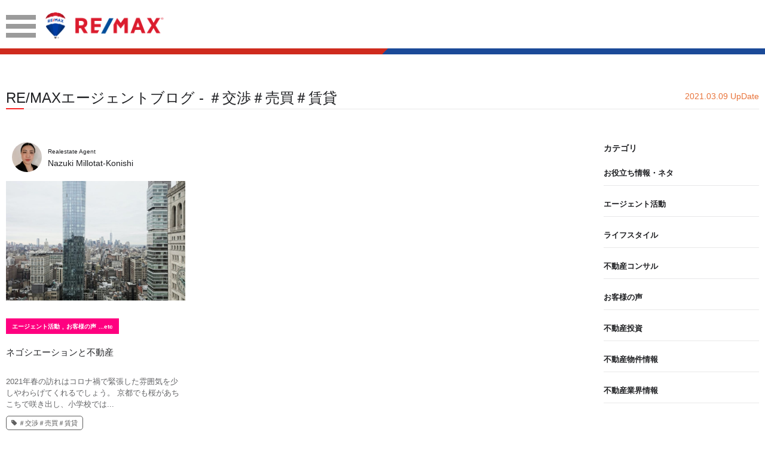

--- FILE ---
content_type: text/html; charset=UTF-8
request_url: https://remax-agt.net/agentblog_tags/%EF%BC%83%E4%BA%A4%E6%B8%89%EF%BC%83%E5%A3%B2%E8%B2%B7%EF%BC%83%E8%B3%83%E8%B2%B8/
body_size: 34540
content:
<!doctype html>
<html lang="ja">
<head>
<!-- Google Tag Manager -->
<script>(function(w,d,s,l,i){w[l]=w[l]||[];w[l].push({'gtm.start':
new Date().getTime(),event:'gtm.js'});var f=d.getElementsByTagName(s)[0],
j=d.createElement(s),dl=l!='dataLayer'?'&l='+l:'';j.async=true;j.src=
'https://www.googletagmanager.com/gtm.js?id='+i+dl;f.parentNode.insertBefore(j,f);
})(window,document,'script','dataLayer','GTM-M99TKT4');</script>
<!-- End Google Tag Manager -->
<meta charset="UTF-8">
<meta name="viewport" content="width=device-width,user-scalable=no">
<meta name="description" content="">
<meta name="keywords"  content="RE/MAX JAPAN, リマックス ジャパン, 不動産, フランチャイズ, 住居, 売買, 賃貸, 住宅, 商業, 投資, リゾート, マンション, アパート, ホテル, 土地, オフィス, 事務所, 店舗,高層ビル," />
<meta property='og:locale' content='ja_JP' />
<meta property='fb:app_id' content='1870070593303137'/>
<meta property='og:site_name' content='RE/MAX エージェントサイト '/>
<meta property='og:title' content='RE/MAXエージェントブログ - ＃交渉＃売買＃賃貸 '/>
<meta property='og:description' content=' '/>
<meta property='og:url' content='https://remax-agt.net/agentblog_tags/%EF%BC%83%E4%BA%A4%E6%B8%89%EF%BC%83%E5%A3%B2%E8%B2%B7%EF%BC%83%E8%B3%83%E8%B2%B8/' />
<meta property='og:type' content='article' />
<meta property='og:image' content='https://remax-agt.net/wp-content/themes/krs/images/home/home_ogp.jpg' />
<link rel="stylesheet" href="https://remax-agt.net/wp-content/themes/krs/js/sliderPro/slider-pro.min.css">
<link rel="stylesheet" href="https://remax-agt.net/wp-content/themes/krs/js/lightbox/css/lightbox.min.css">
<link rel="stylesheet" href="https://remax-agt.net/wp-content/themes/krs/css/style.css">
<title>＃交渉＃売買＃賃貸 | RE/MAX エージェントサイト</title>
<meta name='robots' content='max-image-preview:large' />
<link rel="alternate" type="application/rss+xml" title="RE/MAX エージェントサイト &raquo; ＃交渉＃売買＃賃貸 タグ のフィード" href="https://remax-agt.net/agentblog_tags/%ef%bc%83%e4%ba%a4%e6%b8%89%ef%bc%83%e5%a3%b2%e8%b2%b7%ef%bc%83%e8%b3%83%e8%b2%b8/feed/" />
<script type="text/javascript">
/* <![CDATA[ */
window._wpemojiSettings = {"baseUrl":"https:\/\/s.w.org\/images\/core\/emoji\/15.0.3\/72x72\/","ext":".png","svgUrl":"https:\/\/s.w.org\/images\/core\/emoji\/15.0.3\/svg\/","svgExt":".svg","source":{"concatemoji":"https:\/\/remax-agt.net\/wp-includes\/js\/wp-emoji-release.min.js?ver=6.5.7"}};
/*! This file is auto-generated */
!function(i,n){var o,s,e;function c(e){try{var t={supportTests:e,timestamp:(new Date).valueOf()};sessionStorage.setItem(o,JSON.stringify(t))}catch(e){}}function p(e,t,n){e.clearRect(0,0,e.canvas.width,e.canvas.height),e.fillText(t,0,0);var t=new Uint32Array(e.getImageData(0,0,e.canvas.width,e.canvas.height).data),r=(e.clearRect(0,0,e.canvas.width,e.canvas.height),e.fillText(n,0,0),new Uint32Array(e.getImageData(0,0,e.canvas.width,e.canvas.height).data));return t.every(function(e,t){return e===r[t]})}function u(e,t,n){switch(t){case"flag":return n(e,"\ud83c\udff3\ufe0f\u200d\u26a7\ufe0f","\ud83c\udff3\ufe0f\u200b\u26a7\ufe0f")?!1:!n(e,"\ud83c\uddfa\ud83c\uddf3","\ud83c\uddfa\u200b\ud83c\uddf3")&&!n(e,"\ud83c\udff4\udb40\udc67\udb40\udc62\udb40\udc65\udb40\udc6e\udb40\udc67\udb40\udc7f","\ud83c\udff4\u200b\udb40\udc67\u200b\udb40\udc62\u200b\udb40\udc65\u200b\udb40\udc6e\u200b\udb40\udc67\u200b\udb40\udc7f");case"emoji":return!n(e,"\ud83d\udc26\u200d\u2b1b","\ud83d\udc26\u200b\u2b1b")}return!1}function f(e,t,n){var r="undefined"!=typeof WorkerGlobalScope&&self instanceof WorkerGlobalScope?new OffscreenCanvas(300,150):i.createElement("canvas"),a=r.getContext("2d",{willReadFrequently:!0}),o=(a.textBaseline="top",a.font="600 32px Arial",{});return e.forEach(function(e){o[e]=t(a,e,n)}),o}function t(e){var t=i.createElement("script");t.src=e,t.defer=!0,i.head.appendChild(t)}"undefined"!=typeof Promise&&(o="wpEmojiSettingsSupports",s=["flag","emoji"],n.supports={everything:!0,everythingExceptFlag:!0},e=new Promise(function(e){i.addEventListener("DOMContentLoaded",e,{once:!0})}),new Promise(function(t){var n=function(){try{var e=JSON.parse(sessionStorage.getItem(o));if("object"==typeof e&&"number"==typeof e.timestamp&&(new Date).valueOf()<e.timestamp+604800&&"object"==typeof e.supportTests)return e.supportTests}catch(e){}return null}();if(!n){if("undefined"!=typeof Worker&&"undefined"!=typeof OffscreenCanvas&&"undefined"!=typeof URL&&URL.createObjectURL&&"undefined"!=typeof Blob)try{var e="postMessage("+f.toString()+"("+[JSON.stringify(s),u.toString(),p.toString()].join(",")+"));",r=new Blob([e],{type:"text/javascript"}),a=new Worker(URL.createObjectURL(r),{name:"wpTestEmojiSupports"});return void(a.onmessage=function(e){c(n=e.data),a.terminate(),t(n)})}catch(e){}c(n=f(s,u,p))}t(n)}).then(function(e){for(var t in e)n.supports[t]=e[t],n.supports.everything=n.supports.everything&&n.supports[t],"flag"!==t&&(n.supports.everythingExceptFlag=n.supports.everythingExceptFlag&&n.supports[t]);n.supports.everythingExceptFlag=n.supports.everythingExceptFlag&&!n.supports.flag,n.DOMReady=!1,n.readyCallback=function(){n.DOMReady=!0}}).then(function(){return e}).then(function(){var e;n.supports.everything||(n.readyCallback(),(e=n.source||{}).concatemoji?t(e.concatemoji):e.wpemoji&&e.twemoji&&(t(e.twemoji),t(e.wpemoji)))}))}((window,document),window._wpemojiSettings);
/* ]]> */
</script>
<style id='wp-emoji-styles-inline-css' type='text/css'>

	img.wp-smiley, img.emoji {
		display: inline !important;
		border: none !important;
		box-shadow: none !important;
		height: 1em !important;
		width: 1em !important;
		margin: 0 0.07em !important;
		vertical-align: -0.1em !important;
		background: none !important;
		padding: 0 !important;
	}
</style>
<link rel='stylesheet' id='wp-block-library-css' href='https://remax-agt.net/wp-includes/css/dist/block-library/style.min.css?ver=6.5.7' type='text/css' media='all' />
<style id='classic-theme-styles-inline-css' type='text/css'>
/*! This file is auto-generated */
.wp-block-button__link{color:#fff;background-color:#32373c;border-radius:9999px;box-shadow:none;text-decoration:none;padding:calc(.667em + 2px) calc(1.333em + 2px);font-size:1.125em}.wp-block-file__button{background:#32373c;color:#fff;text-decoration:none}
</style>
<style id='global-styles-inline-css' type='text/css'>
body{--wp--preset--color--black: #000000;--wp--preset--color--cyan-bluish-gray: #abb8c3;--wp--preset--color--white: #ffffff;--wp--preset--color--pale-pink: #f78da7;--wp--preset--color--vivid-red: #cf2e2e;--wp--preset--color--luminous-vivid-orange: #ff6900;--wp--preset--color--luminous-vivid-amber: #fcb900;--wp--preset--color--light-green-cyan: #7bdcb5;--wp--preset--color--vivid-green-cyan: #00d084;--wp--preset--color--pale-cyan-blue: #8ed1fc;--wp--preset--color--vivid-cyan-blue: #0693e3;--wp--preset--color--vivid-purple: #9b51e0;--wp--preset--gradient--vivid-cyan-blue-to-vivid-purple: linear-gradient(135deg,rgba(6,147,227,1) 0%,rgb(155,81,224) 100%);--wp--preset--gradient--light-green-cyan-to-vivid-green-cyan: linear-gradient(135deg,rgb(122,220,180) 0%,rgb(0,208,130) 100%);--wp--preset--gradient--luminous-vivid-amber-to-luminous-vivid-orange: linear-gradient(135deg,rgba(252,185,0,1) 0%,rgba(255,105,0,1) 100%);--wp--preset--gradient--luminous-vivid-orange-to-vivid-red: linear-gradient(135deg,rgba(255,105,0,1) 0%,rgb(207,46,46) 100%);--wp--preset--gradient--very-light-gray-to-cyan-bluish-gray: linear-gradient(135deg,rgb(238,238,238) 0%,rgb(169,184,195) 100%);--wp--preset--gradient--cool-to-warm-spectrum: linear-gradient(135deg,rgb(74,234,220) 0%,rgb(151,120,209) 20%,rgb(207,42,186) 40%,rgb(238,44,130) 60%,rgb(251,105,98) 80%,rgb(254,248,76) 100%);--wp--preset--gradient--blush-light-purple: linear-gradient(135deg,rgb(255,206,236) 0%,rgb(152,150,240) 100%);--wp--preset--gradient--blush-bordeaux: linear-gradient(135deg,rgb(254,205,165) 0%,rgb(254,45,45) 50%,rgb(107,0,62) 100%);--wp--preset--gradient--luminous-dusk: linear-gradient(135deg,rgb(255,203,112) 0%,rgb(199,81,192) 50%,rgb(65,88,208) 100%);--wp--preset--gradient--pale-ocean: linear-gradient(135deg,rgb(255,245,203) 0%,rgb(182,227,212) 50%,rgb(51,167,181) 100%);--wp--preset--gradient--electric-grass: linear-gradient(135deg,rgb(202,248,128) 0%,rgb(113,206,126) 100%);--wp--preset--gradient--midnight: linear-gradient(135deg,rgb(2,3,129) 0%,rgb(40,116,252) 100%);--wp--preset--font-size--small: 13px;--wp--preset--font-size--medium: 20px;--wp--preset--font-size--large: 36px;--wp--preset--font-size--x-large: 42px;--wp--preset--spacing--20: 0.44rem;--wp--preset--spacing--30: 0.67rem;--wp--preset--spacing--40: 1rem;--wp--preset--spacing--50: 1.5rem;--wp--preset--spacing--60: 2.25rem;--wp--preset--spacing--70: 3.38rem;--wp--preset--spacing--80: 5.06rem;--wp--preset--shadow--natural: 6px 6px 9px rgba(0, 0, 0, 0.2);--wp--preset--shadow--deep: 12px 12px 50px rgba(0, 0, 0, 0.4);--wp--preset--shadow--sharp: 6px 6px 0px rgba(0, 0, 0, 0.2);--wp--preset--shadow--outlined: 6px 6px 0px -3px rgba(255, 255, 255, 1), 6px 6px rgba(0, 0, 0, 1);--wp--preset--shadow--crisp: 6px 6px 0px rgba(0, 0, 0, 1);}:where(.is-layout-flex){gap: 0.5em;}:where(.is-layout-grid){gap: 0.5em;}body .is-layout-flex{display: flex;}body .is-layout-flex{flex-wrap: wrap;align-items: center;}body .is-layout-flex > *{margin: 0;}body .is-layout-grid{display: grid;}body .is-layout-grid > *{margin: 0;}:where(.wp-block-columns.is-layout-flex){gap: 2em;}:where(.wp-block-columns.is-layout-grid){gap: 2em;}:where(.wp-block-post-template.is-layout-flex){gap: 1.25em;}:where(.wp-block-post-template.is-layout-grid){gap: 1.25em;}.has-black-color{color: var(--wp--preset--color--black) !important;}.has-cyan-bluish-gray-color{color: var(--wp--preset--color--cyan-bluish-gray) !important;}.has-white-color{color: var(--wp--preset--color--white) !important;}.has-pale-pink-color{color: var(--wp--preset--color--pale-pink) !important;}.has-vivid-red-color{color: var(--wp--preset--color--vivid-red) !important;}.has-luminous-vivid-orange-color{color: var(--wp--preset--color--luminous-vivid-orange) !important;}.has-luminous-vivid-amber-color{color: var(--wp--preset--color--luminous-vivid-amber) !important;}.has-light-green-cyan-color{color: var(--wp--preset--color--light-green-cyan) !important;}.has-vivid-green-cyan-color{color: var(--wp--preset--color--vivid-green-cyan) !important;}.has-pale-cyan-blue-color{color: var(--wp--preset--color--pale-cyan-blue) !important;}.has-vivid-cyan-blue-color{color: var(--wp--preset--color--vivid-cyan-blue) !important;}.has-vivid-purple-color{color: var(--wp--preset--color--vivid-purple) !important;}.has-black-background-color{background-color: var(--wp--preset--color--black) !important;}.has-cyan-bluish-gray-background-color{background-color: var(--wp--preset--color--cyan-bluish-gray) !important;}.has-white-background-color{background-color: var(--wp--preset--color--white) !important;}.has-pale-pink-background-color{background-color: var(--wp--preset--color--pale-pink) !important;}.has-vivid-red-background-color{background-color: var(--wp--preset--color--vivid-red) !important;}.has-luminous-vivid-orange-background-color{background-color: var(--wp--preset--color--luminous-vivid-orange) !important;}.has-luminous-vivid-amber-background-color{background-color: var(--wp--preset--color--luminous-vivid-amber) !important;}.has-light-green-cyan-background-color{background-color: var(--wp--preset--color--light-green-cyan) !important;}.has-vivid-green-cyan-background-color{background-color: var(--wp--preset--color--vivid-green-cyan) !important;}.has-pale-cyan-blue-background-color{background-color: var(--wp--preset--color--pale-cyan-blue) !important;}.has-vivid-cyan-blue-background-color{background-color: var(--wp--preset--color--vivid-cyan-blue) !important;}.has-vivid-purple-background-color{background-color: var(--wp--preset--color--vivid-purple) !important;}.has-black-border-color{border-color: var(--wp--preset--color--black) !important;}.has-cyan-bluish-gray-border-color{border-color: var(--wp--preset--color--cyan-bluish-gray) !important;}.has-white-border-color{border-color: var(--wp--preset--color--white) !important;}.has-pale-pink-border-color{border-color: var(--wp--preset--color--pale-pink) !important;}.has-vivid-red-border-color{border-color: var(--wp--preset--color--vivid-red) !important;}.has-luminous-vivid-orange-border-color{border-color: var(--wp--preset--color--luminous-vivid-orange) !important;}.has-luminous-vivid-amber-border-color{border-color: var(--wp--preset--color--luminous-vivid-amber) !important;}.has-light-green-cyan-border-color{border-color: var(--wp--preset--color--light-green-cyan) !important;}.has-vivid-green-cyan-border-color{border-color: var(--wp--preset--color--vivid-green-cyan) !important;}.has-pale-cyan-blue-border-color{border-color: var(--wp--preset--color--pale-cyan-blue) !important;}.has-vivid-cyan-blue-border-color{border-color: var(--wp--preset--color--vivid-cyan-blue) !important;}.has-vivid-purple-border-color{border-color: var(--wp--preset--color--vivid-purple) !important;}.has-vivid-cyan-blue-to-vivid-purple-gradient-background{background: var(--wp--preset--gradient--vivid-cyan-blue-to-vivid-purple) !important;}.has-light-green-cyan-to-vivid-green-cyan-gradient-background{background: var(--wp--preset--gradient--light-green-cyan-to-vivid-green-cyan) !important;}.has-luminous-vivid-amber-to-luminous-vivid-orange-gradient-background{background: var(--wp--preset--gradient--luminous-vivid-amber-to-luminous-vivid-orange) !important;}.has-luminous-vivid-orange-to-vivid-red-gradient-background{background: var(--wp--preset--gradient--luminous-vivid-orange-to-vivid-red) !important;}.has-very-light-gray-to-cyan-bluish-gray-gradient-background{background: var(--wp--preset--gradient--very-light-gray-to-cyan-bluish-gray) !important;}.has-cool-to-warm-spectrum-gradient-background{background: var(--wp--preset--gradient--cool-to-warm-spectrum) !important;}.has-blush-light-purple-gradient-background{background: var(--wp--preset--gradient--blush-light-purple) !important;}.has-blush-bordeaux-gradient-background{background: var(--wp--preset--gradient--blush-bordeaux) !important;}.has-luminous-dusk-gradient-background{background: var(--wp--preset--gradient--luminous-dusk) !important;}.has-pale-ocean-gradient-background{background: var(--wp--preset--gradient--pale-ocean) !important;}.has-electric-grass-gradient-background{background: var(--wp--preset--gradient--electric-grass) !important;}.has-midnight-gradient-background{background: var(--wp--preset--gradient--midnight) !important;}.has-small-font-size{font-size: var(--wp--preset--font-size--small) !important;}.has-medium-font-size{font-size: var(--wp--preset--font-size--medium) !important;}.has-large-font-size{font-size: var(--wp--preset--font-size--large) !important;}.has-x-large-font-size{font-size: var(--wp--preset--font-size--x-large) !important;}
.wp-block-navigation a:where(:not(.wp-element-button)){color: inherit;}
:where(.wp-block-post-template.is-layout-flex){gap: 1.25em;}:where(.wp-block-post-template.is-layout-grid){gap: 1.25em;}
:where(.wp-block-columns.is-layout-flex){gap: 2em;}:where(.wp-block-columns.is-layout-grid){gap: 2em;}
.wp-block-pullquote{font-size: 1.5em;line-height: 1.6;}
</style>
<link rel="https://api.w.org/" href="https://remax-agt.net/wp-json/" /></head>
<body class="archive tax-agentblog_tags term-630">
	<!-- facebook プラグイン用 全ページ適用 -->
<div id="fb-root"></div>
<script>(function(d, s, id) {
var js, fjs = d.getElementsByTagName(s)[0];
if (d.getElementById(id)) return;
js = d.createElement(s); js.id = id;
js.src = 'https://connect.facebook.net/ja_JP/sdk.js#xfbml=1&version=v3.2&appId=1870070593303137';
fjs.parentNode.insertBefore(js, fjs);
}(document, 'script', 'facebook-jssdk'));</script>
<!-- Google Tag Manager (noscript) -->
<noscript><iframe src="https://www.googletagmanager.com/ns.html?id=GTM-M99TKT4"
height="0" width="0" style="display:none;visibility:hidden"></iframe></noscript>
<!-- End Google Tag Manager (noscript) -->

<div class="menu_content">
	<div class="menu_top_logo"><a href="https://remax-agt.net"><img src="https://remax-agt.net/wp-content/themes/krs/images/logo.png" alt="REMAX JAPAN" width="210" height="49" srcset="https://remax-agt.net/wp-content/themes/krs/images/logo@2x.png 2x"></a></div>
	<nav>
		<ul class="menu_nav">
			<li class="nav_li"><a href="https://remax-agt.net">Home</a></li>
						<li class="nav_li"><a class="slide" href="https://remax-agt.net/agentblog/">エージェントブログ</a>
				<ul class="child">
											<li><a href="https://remax-agt.net/agentblog_cate/%e3%81%8a%e5%bd%b9%e7%ab%8b%e3%81%a1%e6%83%85%e5%a0%b1%e3%83%bb%e3%83%8d%e3%82%bf/">お役立ち情報・ネタ</a></li>
											<li><a href="https://remax-agt.net/agentblog_cate/%e3%82%a8%e3%83%bc%e3%82%b8%e3%82%a7%e3%83%b3%e3%83%88%e6%b4%bb%e5%8b%95/">エージェント活動</a></li>
											<li><a href="https://remax-agt.net/agentblog_cate/%e3%83%a9%e3%82%a4%e3%83%95%e3%82%b9%e3%82%bf%e3%82%a4%e3%83%ab/">ライフスタイル</a></li>
											<li><a href="https://remax-agt.net/agentblog_cate/%e4%b8%8d%e5%8b%95%e7%94%a3%e3%82%b3%e3%83%b3%e3%82%b5%e3%83%ab/">不動産コンサル</a></li>
											<li><a href="https://remax-agt.net/agentblog_cate/%e3%81%8a%e5%ae%a2%e6%a7%98%e3%81%ae%e5%a3%b0/">お客様の声</a></li>
											<li><a href="https://remax-agt.net/agentblog_cate/%e4%b8%8d%e5%8b%95%e7%94%a3%e6%8a%95%e8%b3%87/">不動産投資</a></li>
											<li><a href="https://remax-agt.net/agentblog_cate/%e4%b8%8d%e5%8b%95%e7%94%a3%e7%89%a9%e4%bb%b6%e6%83%85%e5%a0%b1/">不動産物件情報</a></li>
											<li><a href="https://remax-agt.net/agentblog_cate/%e4%b8%8d%e5%8b%95%e7%94%a3%e6%a5%ad%e7%95%8c%e6%83%85%e5%a0%b1/">不動産業界情報</a></li>
									</ul>
			</li>
			<li class="nav_li"><a href="https://remax-agt.net/agents/">エージェント紹介</a></li>
			<li class="nav_li"><a href="https://remax-agt.net/office/">オフィス紹介</a></li>
		</ul>
	</nav>
	<div class="sns">
		<ul>
			<li><a href="https://www.facebook.com/RemaxJapan" target="_blank">Facebook</a></li>
			<li><a href="https://twitter.com/remax" target="_blank">Twitter</a></li>
		</ul>
	</div>
</div>
<div id="all_content_wrapper">
<header>
	<div class="common_header">
		<div class="wrapper clearfix">
			<div class="menu"><a class="btn_menu_open" href="#"><img src="https://remax-agt.net/wp-content/themes/krs/images/icon_menu.png" alt="MENU" width="50" height="38" class="" srcset="https://remax-agt.net/wp-content/themes/krs/images/icon_menu@2x.png 2x"></a></div>
			<div class="logo"><a href="https://remax-agt.net"><img src="https://remax-agt.net/wp-content/themes/krs/images/logo.png" alt="REMAX/KANSAI OSAKA" width="199" height="50" srcset="https://remax-agt.net/wp-content/themes/krs/images/logo@2x.png 2x"></a></div>
		</div>
		<div class="bdr_style bdr_style01"><span class="left"></span><span class="right"></span></div>
	</div>

   
</header>


<div class="wrapper">
    <h2 class="nd_title t_style3">
        <span class="tit">RE/MAXエージェントブログ - ＃交渉＃売買＃賃貸</span>
        <span class="date">2021.03.09 UpDate</span>
    </h2>
        <div class="archive_container">
                <div class="archives_list_wrap">
    <ul class="archives_list">
                <li>
            <div class="agent_name_wrap">
                <div class="icon_box">
                    <a href="https://remax-agt.net/agentblog/?agent=210201Nazuki">
                                            <img width="150" height="150" src="https://remax-agt.net/wp-content/uploads/2025/02/nk-150x150.jpg" class="attachment-thumbnail size-thumbnail" alt="" decoding="async" srcset="https://remax-agt.net/wp-content/uploads/2025/02/nk-150x150.jpg 150w, https://remax-agt.net/wp-content/uploads/2025/02/nk-300x300.jpg 300w, https://remax-agt.net/wp-content/uploads/2025/02/nk-1024x1024.jpg 1024w, https://remax-agt.net/wp-content/uploads/2025/02/nk-768x768.jpg 768w, https://remax-agt.net/wp-content/uploads/2025/02/nk-1536x1536.jpg 1536w, https://remax-agt.net/wp-content/uploads/2025/02/nk.jpg 1805w" sizes="(max-width: 150px) 100vw, 150px" />                                        </a>
                </div>
                <div class="name"><a href="https://remax-agt.net/agentblog/?agent=210201Nazuki">
                    <span class="position">Realestate Agent</span><br>
                    Nazuki Millotat-Konishi                </a></div>
            </div>
            <div class="img_box">
                                <a href="https://remax-agt.net/agentblog/%e3%83%8d%e3%82%b4%e3%82%b7%e3%82%a8%e3%83%bc%e3%82%b7%e3%83%a7%e3%83%b3%e3%81%a8%e4%b8%8d%e5%8b%95%e7%94%a3/">
                <div class="img_box_in" style="background-image:url('https://remax-agt.net/wp-content/uploads/2021/03/hiroshige-fukuhara-MqZ5dzNGTWs-unsplash-810x600.jpg') ";></div>
                </a>
            </div>
            <div class="category_list">
                <div class="category_list_in" style="background-color: #ff0080">


                                                    <a href="https://remax-agt.net/agentblog_cate/%e3%82%a8%e3%83%bc%e3%82%b8%e3%82%a7%e3%83%b3%e3%83%88%e6%b4%bb%e5%8b%95/">エージェント活動</a>
                                                    <span class="sepalate">,</span>
                    <a href="https://remax-agt.net/agentblog_cate/%e3%81%8a%e5%ae%a2%e6%a7%98%e3%81%ae%e5%a3%b0/">お客様の声</a>
                                                     <span class="etc">...etc</span>
                                </div>
            </div>
            <p class="title"><a href="https://remax-agt.net/agentblog/%e3%83%8d%e3%82%b4%e3%82%b7%e3%82%a8%e3%83%bc%e3%82%b7%e3%83%a7%e3%83%b3%e3%81%a8%e4%b8%8d%e5%8b%95%e7%94%a3/">ネゴシエーションと不動産</a></p>
            <p class="content">
                <a href="https://remax-agt.net/agentblog/%e3%83%8d%e3%82%b4%e3%82%b7%e3%82%a8%e3%83%bc%e3%82%b7%e3%83%a7%e3%83%b3%e3%81%a8%e4%b8%8d%e5%8b%95%e7%94%a3/">
                2021年春の訪れはコロナ禍で緊張した雰囲気を少しやわらげてくれるでしょう。 京都でも桜があちこちで咲き出し、小学校では...                </a>
            </p>
            <!--タグ一覧--->
                        <div class="tag_loop">
                                <a href="https://remax-agt.net/agentblog_tags/%ef%bc%83%e4%ba%a4%e6%b8%89%ef%bc%83%e5%a3%b2%e8%b2%b7%ef%bc%83%e8%b3%83%e8%b2%b8/"><i class="fa fa-tag" aria-hidden="true"></i>＃交渉＃売買＃賃貸</a>
                            </div>
                </li>
    </ul>
</div>        <div class="archives_side">
    <ul class="parent_cate">
    <h2>カテゴリ</h2>
            <li class="parent"><a href="https://remax-agt.net/agentblog_cate/%e3%81%8a%e5%bd%b9%e7%ab%8b%e3%81%a1%e6%83%85%e5%a0%b1%e3%83%bb%e3%83%8d%e3%82%bf/">お役立ち情報・ネタ</a></li>
        <ul class="child_cate">
                    </ul>
            <li class="parent"><a href="https://remax-agt.net/agentblog_cate/%e3%82%a8%e3%83%bc%e3%82%b8%e3%82%a7%e3%83%b3%e3%83%88%e6%b4%bb%e5%8b%95/">エージェント活動</a></li>
        <ul class="child_cate">
                    </ul>
            <li class="parent"><a href="https://remax-agt.net/agentblog_cate/%e3%83%a9%e3%82%a4%e3%83%95%e3%82%b9%e3%82%bf%e3%82%a4%e3%83%ab/">ライフスタイル</a></li>
        <ul class="child_cate">
                    </ul>
            <li class="parent"><a href="https://remax-agt.net/agentblog_cate/%e4%b8%8d%e5%8b%95%e7%94%a3%e3%82%b3%e3%83%b3%e3%82%b5%e3%83%ab/">不動産コンサル</a></li>
        <ul class="child_cate">
                    </ul>
            <li class="parent"><a href="https://remax-agt.net/agentblog_cate/%e3%81%8a%e5%ae%a2%e6%a7%98%e3%81%ae%e5%a3%b0/">お客様の声</a></li>
        <ul class="child_cate">
                    </ul>
            <li class="parent"><a href="https://remax-agt.net/agentblog_cate/%e4%b8%8d%e5%8b%95%e7%94%a3%e6%8a%95%e8%b3%87/">不動産投資</a></li>
        <ul class="child_cate">
                    </ul>
            <li class="parent"><a href="https://remax-agt.net/agentblog_cate/%e4%b8%8d%e5%8b%95%e7%94%a3%e7%89%a9%e4%bb%b6%e6%83%85%e5%a0%b1/">不動産物件情報</a></li>
        <ul class="child_cate">
                    </ul>
            <li class="parent"><a href="https://remax-agt.net/agentblog_cate/%e4%b8%8d%e5%8b%95%e7%94%a3%e6%a5%ad%e7%95%8c%e6%83%85%e5%a0%b1/">不動産業界情報</a></li>
        <ul class="child_cate">
                    </ul>
        </ul>
        <div class="agent_list_wrap">
        <p class="title"><a href="https://remax-agt.net/agents/">エージェント</a></p>
        <ul class="agent_list">
                        <li>
                <a href="https://remax-agt.net/agentblog/?agent=210201Nazuki">
                    <div class="info_wrap">
                        <div class="icon">
                                                            <img width="150" height="150" src="https://remax-agt.net/wp-content/uploads/2025/02/nk-150x150.jpg" class="attachment-thumbnail size-thumbnail" alt="" decoding="async" loading="lazy" srcset="https://remax-agt.net/wp-content/uploads/2025/02/nk-150x150.jpg 150w, https://remax-agt.net/wp-content/uploads/2025/02/nk-300x300.jpg 300w, https://remax-agt.net/wp-content/uploads/2025/02/nk-1024x1024.jpg 1024w, https://remax-agt.net/wp-content/uploads/2025/02/nk-768x768.jpg 768w, https://remax-agt.net/wp-content/uploads/2025/02/nk-1536x1536.jpg 1536w, https://remax-agt.net/wp-content/uploads/2025/02/nk.jpg 1805w" sizes="(max-width: 150px) 100vw, 150px" />                                                    </div>
                        <div class="info">
                            <p class="name">Nazuki Millotat-Konishi</p>
                            <p class="mail">nazuki.millotat-konishi@remax-agt.net</p>
                        </div>
                        <div class="arrow"><i class="fa fa-chevron-right" aria-hidden="true"></i></div>
                    </div>
                </a>
            </li>
                    </ul>
    </div>
        <!--タグ一覧--->
        <div class="tag_loop">
        <h2 class="mt20 mb20">人気のタグ</h2>
                    <a href="https://remax-agt.net/agentblog_tags/osakarealestate/"><i class="fa fa-tag" aria-hidden="true"></i>osakarealestate</a>
                    <a href="https://remax-agt.net/agentblog_tags/%e3%82%a8%e3%83%bc%e3%82%b8%e3%82%a7%e3%83%b3%e3%83%88/"><i class="fa fa-tag" aria-hidden="true"></i>エージェント</a>
                    <a href="https://remax-agt.net/agentblog_tags/%e4%b8%8d%e5%8b%95%e7%94%a3%e3%81%af%e3%82%a8%e3%83%bc%e3%82%b8%e3%82%a7%e3%83%b3%e3%83%88%e3%81%ab%e7%9b%b8%e8%ab%87/"><i class="fa fa-tag" aria-hidden="true"></i>不動産はエージェントに相談</a>
                    <a href="https://remax-agt.net/agentblog_tags/%e4%b8%8d%e5%8b%95%e7%94%a3/"><i class="fa fa-tag" aria-hidden="true"></i>不動産</a>
                    <a href="https://remax-agt.net/agentblog_tags/movingtojapan/"><i class="fa fa-tag" aria-hidden="true"></i>#MovingToJapan</a>
                    <a href="https://remax-agt.net/agentblog_tags/japanliving/"><i class="fa fa-tag" aria-hidden="true"></i>#JapanLiving</a>
                    <a href="https://remax-agt.net/agentblog_tags/%e4%b8%8d%e5%8b%95%e7%94%a3%e6%8a%95%e8%b3%87/"><i class="fa fa-tag" aria-hidden="true"></i>不動産投資</a>
                    <a href="https://remax-agt.net/agentblog_tags/japaneseculture/"><i class="fa fa-tag" aria-hidden="true"></i>#JapaneseCulture</a>
                    <a href="https://remax-agt.net/agentblog_tags/remaxjapan/"><i class="fa fa-tag" aria-hidden="true"></i>remaxjapan</a>
                    <a href="https://remax-agt.net/agentblog_tags/%ef%bc%83%e4%b8%8d%e5%8b%95%e7%94%a3%e3%81%af%e3%82%a8%e3%83%bc%e3%82%b8%e3%82%a7%e3%83%b3%e3%83%88%e3%81%ab%e7%9b%b8%e8%ab%87/"><i class="fa fa-tag" aria-hidden="true"></i>＃不動産はエージェントに相談</a>
                    <a href="https://remax-agt.net/agentblog_tags/%e6%96%b0%e3%81%97%e3%81%84%e7%ac%ac%e4%b8%89%e3%81%ae%e5%83%8d%e3%81%8d%e6%96%b9/"><i class="fa fa-tag" aria-hidden="true"></i>#新しい第三の働き方</a>
                    <a href="https://remax-agt.net/agentblog_tags/%e4%b8%8d%e5%8b%95%e7%94%a3%e3%82%a8%e3%83%bc%e3%82%b8%e3%82%a7%e3%83%b3%e3%83%88/"><i class="fa fa-tag" aria-hidden="true"></i>不動産エージェント</a>
                    <a href="https://remax-agt.net/agentblog_tags/remax/"><i class="fa fa-tag" aria-hidden="true"></i>remax</a>
                    <a href="https://remax-agt.net/agentblog_tags/%e6%96%b0%e3%81%97%e3%81%84%e4%b8%8d%e5%8b%95%e7%94%a3%e4%bb%b2%e4%bb%8b%e6%a5%ad/"><i class="fa fa-tag" aria-hidden="true"></i>#新しい不動産仲介業</a>
                    <a href="https://remax-agt.net/agentblog_tags/%e8%b3%87%e7%94%a3%e9%81%8b%e7%94%a8%e9%80%9a%e4%bf%a1%e7%b0%bf/"><i class="fa fa-tag" aria-hidden="true"></i>資産運用通信簿</a>
                    <a href="https://remax-agt.net/agentblog_tags/realestatejapan/"><i class="fa fa-tag" aria-hidden="true"></i>realestatejapan</a>
                    <a href="https://remax-agt.net/agentblog_tags/remaxlstyle/"><i class="fa fa-tag" aria-hidden="true"></i>#remaxlstyle</a>
                    <a href="https://remax-agt.net/agentblog_tags/investment/"><i class="fa fa-tag" aria-hidden="true"></i>investment</a>
                    <a href="https://remax-agt.net/agentblog_tags/%e8%b3%83%e8%b2%b8/"><i class="fa fa-tag" aria-hidden="true"></i>賃貸</a>
                    <a href="https://remax-agt.net/agentblog_tags/realestate/"><i class="fa fa-tag" aria-hidden="true"></i>realestate</a>
                    <a href="https://remax-agt.net/agentblog_tags/%e5%a4%b1%e6%95%97%e3%81%97%e3%81%aa%e3%81%84%e6%96%b9%e6%b3%95/"><i class="fa fa-tag" aria-hidden="true"></i>失敗しない方法</a>
                    <a href="https://remax-agt.net/agentblog_tags/osaka/"><i class="fa fa-tag" aria-hidden="true"></i>Osaka</a>
                    <a href="https://remax-agt.net/agentblog_tags/%e4%bb%b2%e4%bb%8b/"><i class="fa fa-tag" aria-hidden="true"></i>仲介</a>
                    <a href="https://remax-agt.net/agentblog_tags/%e3%81%8a%e9%83%a8%e5%b1%8b%e6%8e%a2%e3%81%97/"><i class="fa fa-tag" aria-hidden="true"></i>お部屋探し</a>
                    <a href="https://remax-agt.net/agentblog_tags/%e3%82%b5%e3%83%a9%e3%83%aa%e3%83%bc%e3%83%9e%e3%83%b3%e5%a4%a7%e5%ae%b6%e3%81%95%e3%82%93/"><i class="fa fa-tag" aria-hidden="true"></i>サラリーマン大家さん</a>
                    <a href="https://remax-agt.net/agentblog_tags/%e4%ba%ac%e9%83%bd/"><i class="fa fa-tag" aria-hidden="true"></i>京都</a>
                    <a href="https://remax-agt.net/agentblog_tags/%ef%bc%83j-investment-property/"><i class="fa fa-tag" aria-hidden="true"></i>＃J Investment Property</a>
                    <a href="https://remax-agt.net/agentblog_tags/%e5%80%8b%e4%ba%ba%e5%9e%8b%e7%a2%ba%e5%ae%9a%e6%8b%a0%e5%87%ba%e5%b9%b4%e9%87%91/"><i class="fa fa-tag" aria-hidden="true"></i>個人型確定拠出年金</a>
                    <a href="https://remax-agt.net/agentblog_tags/%e7%a2%ba%e5%ae%9a%e6%8b%a0%e5%87%ba%e5%b9%b4%e9%87%91/"><i class="fa fa-tag" aria-hidden="true"></i>確定拠出年金</a>
                    <a href="https://remax-agt.net/agentblog_tags/ideco/"><i class="fa fa-tag" aria-hidden="true"></i>iDeCo</a>
            </div>
</div>
    </div>
    <div class="pagenate_wrap">
        <div class="paginate_links">
    </div>    </div>
</div>

<div class="totop_wrap">
   <div class="totop"><a href="#" class="scroll"><img src="https://remax-agt.net/wp-content/themes/krs/images/icon_totop.png" alt="ページトップへ" width="31" height="32" srcset="https://remax-agt.net/wp-content/themes/krs/images/icon_totop@2x.png 2x"></a></div>
</div>

<footer id="footer">
   <div class="wrapper">
    
	   <div class="footer_content">
        	   </div>
	   <div class="ftr-base">
			<div class="logo">
				<a href="https://remax-agt.net"><img width="100" src="https://remax-agt.net/wp-content/themes/krs/images/logo.png" alt="logo"></a>
			</div>
			<div class="share_txt">
				Follow RE/MAX JAPAN
			</div>
			<div class="social">
				<a href="https://www.facebook.com/RemaxJapan" target="_blank"><i class="fa fa-facebook-official" aria-hidden="true"></i></a>

				<a href="https://www.youtube.com/channel/UCZHHM78N1EmvasSvBd64_eg" target="_blank"><i class="fa fa-youtube" aria-hidden="true"></i></a>
			</div>
		</div>
	</div>
</footer>


</div>
<!-- #all_content_wrapper -->

<!-- twitter プラグイン用 全ページ適用 -->
<script>window.twttr = (function(d, s, id) {
  var js, fjs = d.getElementsByTagName(s)[0],
    t = window.twttr || {};
  if (d.getElementById(id)) return t;
  js = d.createElement(s);
  js.id = id;
  js.src = "https://platform.twitter.com/widgets.js";
  fjs.parentNode.insertBefore(js, fjs);

  t._e = [];
  t.ready = function(f) {
    t._e.push(f);
  };

  return t;
}(document, "script", "twitter-wjs"));</script>


<!-- Global site tag (gtag.js) - Google Analytics -->
<script async src="https://www.googletagmanager.com/gtag/js?id=UA-109416702-1"></script>
<script>
  window.dataLayer = window.dataLayer || [];
  function gtag(){dataLayer.push(arguments);}
  gtag('js', new Date());

  gtag('config', 'UA-109416702-1');
</script>
<script src="https://code.jquery.com/jquery-1.11.0.min.js"></script>
<script src="https://remax-agt.net/wp-content/themes/krs/js/sliderPro/jquery.sliderPro.min.js"></script>
<script src="https://remax-agt.net/wp-content/themes/krs/js/lightbox/js/lightbox.min.js"></script>
<script src="https://remax-agt.net/wp-content/themes/krs/js/scripts.js"></script>
<script src="https://maps.googleapis.com/maps/api/js?key=AIzaSyAIsMQo6SdAnGyyBAEMQCFOyKrLxb-wQ1Q"></script>
<script src="https://remax-agt.net/wp-content/themes/krs/js/gmap.js"></script>
<script src="https://platform.linkedin.com/in.js" type="text/javascript">lang: ja_JP</script>
<script src="https://sdk.push7.jp/v2/p7sdk.js"></script>
<script>
p7.init("10f6c89b74d2429996806118728f496c",{
  mode:"native",
  subscribe:"auto"
});
</script>
</body>
</html>